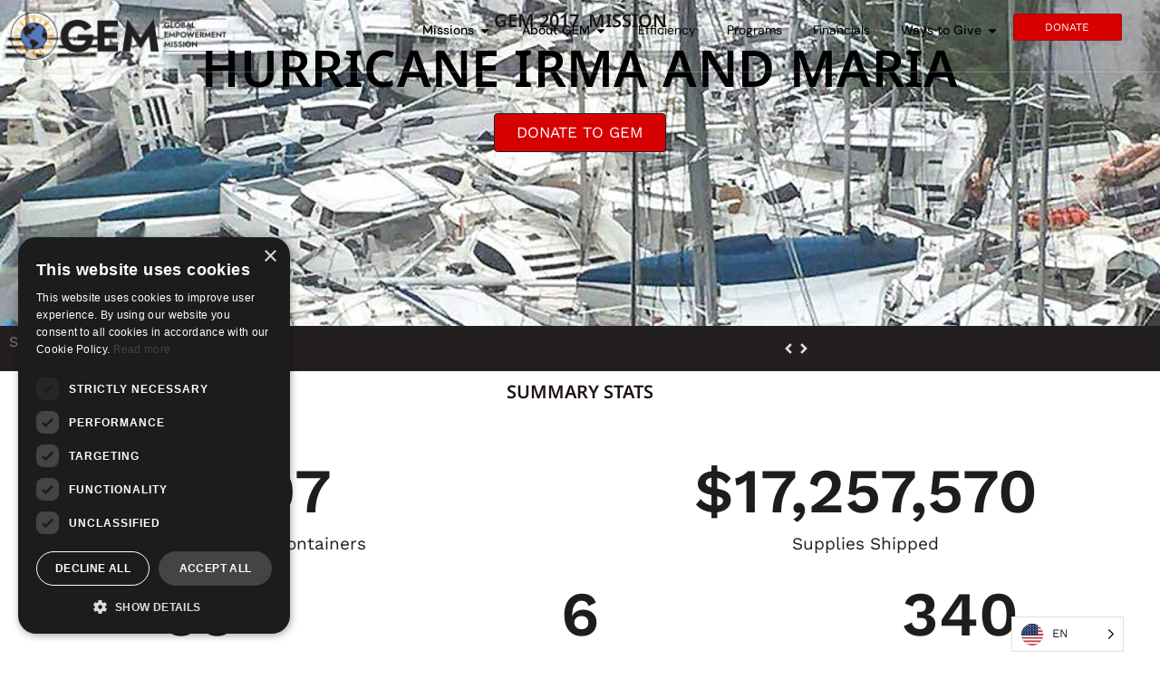

--- FILE ---
content_type: text/css; charset=UTF-8
request_url: https://www.globalempowermentmission.org/wp-content/uploads/elementor/css/post-36.css?ver=1763442828
body_size: 624
content:
.elementor-kit-36{--e-global-color-primary:#6EC1E4;--e-global-color-secondary:#54595F;--e-global-color-text:#7A7A7A;--e-global-color-accent:#61CE70;--e-global-color-2dabf9a:#FFF;--e-global-color-53f3947f:#EFD277;--e-global-color-5cf4ef31:#D70000;--e-global-color-4ef684b4:#4054B2;--e-global-color-6a70f711:#23A455;--e-global-color-2fa3bb41:#000;--e-global-color-2538ed66:#FFF8E2;--e-global-color-4340f7b4:#15495F;--e-global-color-7ed9e330:#0000A5;--e-global-color-5ff99d6:#69BBFD;--e-global-color-ae48f79:#68B92B;--e-global-color-2e32f3b:#9E05F7;--e-global-color-5bb3bda:#DFDFDF;--e-global-color-64b4e0a:#000000;--e-global-color-ed96683:#FFFFFF;--e-global-color-dc8b8b5:#F6F6F6;--e-global-color-c398bb5:#231F20;--e-global-color-21a7914:#FFFFFF00;--e-global-typography-primary-font-family:"Jost";--e-global-typography-primary-font-weight:600;--e-global-typography-secondary-font-family:"Roboto Slab";--e-global-typography-secondary-font-weight:400;--e-global-typography-text-font-family:"Source Sans Pro";--e-global-typography-text-font-weight:400;--e-global-typography-accent-font-family:"Roboto";--e-global-typography-accent-font-weight:500;--e-global-typography-8d04147-font-family:"DM Sans";--e-global-typography-8d04147-font-size:14px;color:#1D1D1D;font-family:"Work Sans", Sans-serif;font-weight:400;}.elementor-kit-36 button,.elementor-kit-36 input[type="button"],.elementor-kit-36 input[type="submit"],.elementor-kit-36 .elementor-button{background-color:#000000;font-size:12px;text-transform:uppercase;color:#FFFFFF;border-style:solid;border-width:1px 1px 1px 1px;border-color:var( --e-global-color-c398bb5 );border-radius:4px 4px 4px 4px;}.elementor-kit-36 e-page-transition{background-color:#FFBC7D;}.elementor-kit-36 p{margin-block-end:12px;}.elementor-kit-36 a{color:#277C9F;font-weight:400;}.elementor-kit-36 h1{color:#000000;font-family:"Noto Sans", Sans-serif;font-size:32px;font-weight:600;text-transform:uppercase;line-height:1.7em;letter-spacing:0.4px;}.elementor-kit-36 h2{color:#1D1414;font-family:"Noto Sans", Sans-serif;font-size:20px;font-weight:600;text-transform:uppercase;line-height:1.3em;}.elementor-kit-36 h3{color:#515151;font-size:20px;line-height:1.2em;}.elementor-section.elementor-section-boxed > .elementor-container{max-width:1280px;}.e-con{--container-max-width:1280px;}.elementor-widget:not(:last-child){margin-block-end:20px;}.elementor-element{--widgets-spacing:20px 20px;--widgets-spacing-row:20px;--widgets-spacing-column:20px;}{}h1.entry-title{display:var(--page-title-display);}@media(max-width:1024px){.elementor-section.elementor-section-boxed > .elementor-container{max-width:1024px;}.e-con{--container-max-width:1024px;}}@media(max-width:767px){.elementor-kit-36 h1{line-height:1.1em;letter-spacing:-0.1px;}.elementor-section.elementor-section-boxed > .elementor-container{max-width:767px;}.e-con{--container-max-width:767px;}}/* Start custom CSS */.lead{
    font-size: 115%;
    font-weight: 400
}

ul li{
    padding-bottom: 12px;
}

.elementor-counter .elementor-counter-title{
    text-align: center;
}/* End custom CSS */
/* Start Custom Fonts CSS */@font-face {
	font-family: 'Jost';
	font-style: normal;
	font-weight: normal;
	font-display: auto;
	src: url('https://www.globalempowermentmission.org/wp-content/uploads/2020/07/Jost-VariableFont_wght.ttf') format('truetype');
}
@font-face {
	font-family: 'Jost';
	font-style: normal;
	font-weight: 900;
	font-display: auto;
	src: url('https://www.globalempowermentmission.org/wp-content/uploads/2020/07/Jost-Black.ttf') format('truetype');
}
@font-face {
	font-family: 'Jost';
	font-style: italic;
	font-weight: 900;
	font-display: auto;
	src: url('https://www.globalempowermentmission.org/wp-content/uploads/2020/07/Jost-BlackItalic.ttf') format('truetype');
}
@font-face {
	font-family: 'Jost';
	font-style: normal;
	font-weight: 800;
	font-display: auto;
	src: url('https://www.globalempowermentmission.org/wp-content/uploads/2020/07/Jost-ExtraBold.ttf') format('truetype');
}
@font-face {
	font-family: 'Jost';
	font-style: normal;
	font-weight: 700;
	font-display: auto;
	src: url('https://www.globalempowermentmission.org/wp-content/uploads/2020/07/Jost-Bold.ttf') format('truetype');
}
@font-face {
	font-family: 'Jost';
	font-style: normal;
	font-weight: 600;
	font-display: auto;
	src: url('https://www.globalempowermentmission.org/wp-content/uploads/2020/07/Jost-SemiBold.ttf') format('truetype');
}
@font-face {
	font-family: 'Jost';
	font-style: normal;
	font-weight: 500;
	font-display: auto;
	src: url('https://www.globalempowermentmission.org/wp-content/uploads/2020/07/Jost-Medium.ttf') format('truetype');
}
@font-face {
	font-family: 'Jost';
	font-style: normal;
	font-weight: 400;
	font-display: auto;
	src: url('https://www.globalempowermentmission.org/wp-content/uploads/2020/07/Jost-Regular.ttf') format('truetype');
}
@font-face {
	font-family: 'Jost';
	font-style: normal;
	font-weight: 300;
	font-display: auto;
	src: url('https://www.globalempowermentmission.org/wp-content/uploads/2020/07/Jost-Light.ttf') format('truetype');
}
@font-face {
	font-family: 'Jost';
	font-style: normal;
	font-weight: 200;
	font-display: auto;
	src: url('https://www.globalempowermentmission.org/wp-content/uploads/2020/07/Jost-ExtraLight.ttf') format('truetype');
}
@font-face {
	font-family: 'Jost';
	font-style: normal;
	font-weight: 100;
	font-display: auto;
	src: url('https://www.globalempowermentmission.org/wp-content/uploads/2020/07/Jost-Thin.ttf') format('truetype');
}
@font-face {
	font-family: 'Jost';
	font-style: italic;
	font-weight: 600;
	font-display: auto;
	src: url('https://www.globalempowermentmission.org/wp-content/uploads/2020/07/Jost-SemiBoldItalic.ttf') format('truetype');
}
/* End Custom Fonts CSS */

--- FILE ---
content_type: text/css; charset=UTF-8
request_url: https://www.globalempowermentmission.org/wp-content/uploads/elementor/css/post-137.css?ver=1763445726
body_size: 186
content:
.elementor-137 .elementor-element.elementor-element-b74b941{padding:0px 0px 32px 0px;}.elementor-137 .elementor-element.elementor-element-d996249 > .elementor-widget-container{margin:0px 0px 32px 0px;}.elementor-137 .elementor-element.elementor-element-d996249{text-align:center;}.elementor-137 .elementor-element.elementor-element-203fb2c{margin-top:32px;margin-bottom:4px;padding:32px 0px 0px 0px;}.elementor-137 .elementor-element.elementor-element-9d48ea8 .elementor-heading-title{font-size:21px;}.elementor-137 .elementor-element.elementor-element-8c636de img{width:100px;}.elementor-137 .elementor-element.elementor-element-87e2c82 .elementor-wrapper{--video-aspect-ratio:1.77777;}.elementor-137 .elementor-element.elementor-element-5e752bb > .elementor-widget-container{padding:0px 0px 0px 0px;}.elementor-137 .elementor-element.elementor-element-66e935e{text-align:left;}.elementor-137 .elementor-element.elementor-element-66e935e img{width:148px;max-width:439px;box-shadow:0px 0px 10px 0px rgba(0,0,0,0.5);}.elementor-137 .elementor-element.elementor-element-f226c5a{margin-top:32px;margin-bottom:4px;padding:32px 0px 0px 0px;}.elementor-137 .elementor-element.elementor-element-b577544 .elementor-heading-title{font-size:21px;}.elementor-137 .elementor-element.elementor-element-122cb94 img{width:100px;}.elementor-137 .elementor-element.elementor-element-970b319 .elementor-wrapper{--video-aspect-ratio:1.77777;}.elementor-137 .elementor-element.elementor-element-75edfa6 .elementor-wrapper{--video-aspect-ratio:1.77777;}.elementor-137 .elementor-element.elementor-element-a3034c0 > .elementor-widget-container{padding:0px 0px 0px 0px;}.elementor-137 .elementor-element.elementor-element-4c796d4{text-align:left;}.elementor-137 .elementor-element.elementor-element-4c796d4 img{width:148px;max-width:439px;box-shadow:0px 0px 10px 0px rgba(0,0,0,0.5);}.elementor-137 .elementor-element.elementor-element-29c3517{text-align:left;}.elementor-137 .elementor-element.elementor-element-29c3517 img{width:148px;max-width:439px;box-shadow:0px 0px 10px 0px rgba(0,0,0,0.5);}.elementor-137 .elementor-element.elementor-element-dcb7e38{margin-top:32px;margin-bottom:4px;padding:32px 0px 0px 0px;}.elementor-137 .elementor-element.elementor-element-19ea6c8 .elementor-heading-title{font-size:21px;}.elementor-137 .elementor-element.elementor-element-a09164f img{width:100px;}.elementor-137 .elementor-element.elementor-element-d318f44 .gallery-item{padding:0 4px 4px 0;}.elementor-137 .elementor-element.elementor-element-d318f44 .gallery{margin:0 -4px -4px 0;}.elementor-137 .elementor-element.elementor-element-d318f44 .gallery-item .gallery-caption{text-align:center;}.elementor-137 .elementor-element.elementor-element-eef5eec > .elementor-widget-container{padding:0px 0px 0px 0px;}.elementor-137 .elementor-element.elementor-element-1482994{margin-top:32px;margin-bottom:32px;}.elementor-137 .elementor-element.elementor-element-1a1082c{text-align:center;}.elementor-137 .elementor-element.elementor-element-19de8fc{text-align:center;}.elementor-137 .elementor-element.elementor-element-e8d4307:not(.elementor-motion-effects-element-type-background), .elementor-137 .elementor-element.elementor-element-e8d4307 > .elementor-motion-effects-container > .elementor-motion-effects-layer{background-color:#E7E7E7;}.elementor-137 .elementor-element.elementor-element-e8d4307{transition:background 0.3s, border 0.3s, border-radius 0.3s, box-shadow 0.3s;margin-top:32px;margin-bottom:32px;padding:32px 32px 32px 32px;}.elementor-137 .elementor-element.elementor-element-e8d4307 > .elementor-background-overlay{transition:background 0.3s, border-radius 0.3s, opacity 0.3s;}.elementor-137 .elementor-element.elementor-element-38b4b2b{text-align:center;}.elementor-137 .elementor-element.elementor-element-1e44215{margin-top:0px;margin-bottom:0px;padding:0px 0px 0px 0px;}.elementor-137 .elementor-element.elementor-element-bed6993 > .elementor-element-populated{margin:0px 0px 0px 0px;--e-column-margin-right:0px;--e-column-margin-left:0px;padding:0px 0px 0px 0px;}.elementor-137 .elementor-element.elementor-element-6497c58{text-align:center;}.elementor-137 .elementor-element.elementor-element-6497c58 img{max-width:118px;}.elementor-137 .elementor-element.elementor-element-6d4add6{text-align:center;font-size:16px;color:#000000;}@media(min-width:768px){.elementor-137 .elementor-element.elementor-element-385dbca{width:15.982%;}.elementor-137 .elementor-element.elementor-element-1988561{width:42.232%;}.elementor-137 .elementor-element.elementor-element-3bf5a25{width:41.452%;}.elementor-137 .elementor-element.elementor-element-9372b2c{width:15.982%;}.elementor-137 .elementor-element.elementor-element-49c2dbd{width:42.232%;}.elementor-137 .elementor-element.elementor-element-348fb9d{width:41.452%;}.elementor-137 .elementor-element.elementor-element-9d36b3f{width:15.982%;}.elementor-137 .elementor-element.elementor-element-f5a0d69{width:42.232%;}.elementor-137 .elementor-element.elementor-element-f7a7c4f{width:41.452%;}}

--- FILE ---
content_type: text/css; charset=UTF-8
request_url: https://www.globalempowermentmission.org/wp-content/uploads/elementor/css/post-456.css?ver=1763442829
body_size: 1750
content:
.elementor-456 .elementor-element.elementor-element-08c8cd9:not(.elementor-motion-effects-element-type-background), .elementor-456 .elementor-element.elementor-element-08c8cd9 > .elementor-motion-effects-container > .elementor-motion-effects-layer{background-color:var( --e-global-color-secondary );}.elementor-456 .elementor-element.elementor-element-08c8cd9 > .elementor-container{max-width:850px;}.elementor-456 .elementor-element.elementor-element-08c8cd9{transition:background 0.3s, border 0.3s, border-radius 0.3s, box-shadow 0.3s;padding:24px 24px 24px 24px;}.elementor-456 .elementor-element.elementor-element-08c8cd9 > .elementor-background-overlay{transition:background 0.3s, border-radius 0.3s, opacity 0.3s;}.elementor-456 .elementor-element.elementor-element-d71d717{text-align:center;}.elementor-456 .elementor-element.elementor-element-d71d717 .elementor-heading-title{color:var( --e-global-color-2dabf9a );}.elementor-456 .elementor-element.elementor-element-ec62c9f .elementor-field-group{padding-right:calc( 10px/2 );padding-left:calc( 10px/2 );margin-bottom:10px;}.elementor-456 .elementor-element.elementor-element-ec62c9f .elementor-form-fields-wrapper{margin-left:calc( -10px/2 );margin-right:calc( -10px/2 );margin-bottom:-10px;}.elementor-456 .elementor-element.elementor-element-ec62c9f .elementor-field-group.recaptcha_v3-bottomleft, .elementor-456 .elementor-element.elementor-element-ec62c9f .elementor-field-group.recaptcha_v3-bottomright{margin-bottom:0;}body.rtl .elementor-456 .elementor-element.elementor-element-ec62c9f .elementor-labels-inline .elementor-field-group > label{padding-left:0px;}body:not(.rtl) .elementor-456 .elementor-element.elementor-element-ec62c9f .elementor-labels-inline .elementor-field-group > label{padding-right:0px;}body .elementor-456 .elementor-element.elementor-element-ec62c9f .elementor-labels-above .elementor-field-group > label{padding-bottom:0px;}.elementor-456 .elementor-element.elementor-element-ec62c9f .elementor-field-type-html{padding-bottom:0px;}.elementor-456 .elementor-element.elementor-element-ec62c9f .elementor-field-group .elementor-field:not(.elementor-select-wrapper){background-color:#ffffff;}.elementor-456 .elementor-element.elementor-element-ec62c9f .elementor-field-group .elementor-select-wrapper select{background-color:#ffffff;}.elementor-456 .elementor-element.elementor-element-ec62c9f .e-form__buttons__wrapper__button-next{color:#ffffff;}.elementor-456 .elementor-element.elementor-element-ec62c9f .elementor-button[type="submit"]{color:#ffffff;}.elementor-456 .elementor-element.elementor-element-ec62c9f .elementor-button[type="submit"] svg *{fill:#ffffff;}.elementor-456 .elementor-element.elementor-element-ec62c9f .e-form__buttons__wrapper__button-previous{color:#ffffff;}.elementor-456 .elementor-element.elementor-element-ec62c9f .e-form__buttons__wrapper__button-next:hover{color:#ffffff;}.elementor-456 .elementor-element.elementor-element-ec62c9f .elementor-button[type="submit"]:hover{color:#ffffff;}.elementor-456 .elementor-element.elementor-element-ec62c9f .elementor-button[type="submit"]:hover svg *{fill:#ffffff;}.elementor-456 .elementor-element.elementor-element-ec62c9f .e-form__buttons__wrapper__button-previous:hover{color:#ffffff;}.elementor-456 .elementor-element.elementor-element-ec62c9f{--e-form-steps-indicators-spacing:20px;--e-form-steps-indicator-padding:30px;--e-form-steps-indicator-inactive-secondary-color:#ffffff;--e-form-steps-indicator-active-secondary-color:#ffffff;--e-form-steps-indicator-completed-secondary-color:#ffffff;--e-form-steps-divider-width:1px;--e-form-steps-divider-gap:10px;}.elementor-456 .elementor-element.elementor-element-15516fd{--display:flex;--flex-direction:row;--container-widget-width:calc( ( 1 - var( --container-widget-flex-grow ) ) * 100% );--container-widget-height:100%;--container-widget-flex-grow:1;--container-widget-align-self:stretch;--flex-wrap-mobile:wrap;--align-items:stretch;--gap:10px 10px;--row-gap:10px;--column-gap:10px;--padding-top:50px;--padding-bottom:30px;--padding-left:15px;--padding-right:15px;}.elementor-456 .elementor-element.elementor-element-15516fd:not(.elementor-motion-effects-element-type-background), .elementor-456 .elementor-element.elementor-element-15516fd > .elementor-motion-effects-container > .elementor-motion-effects-layer{background-color:#232323;}.elementor-456 .elementor-element.elementor-element-d042929{--display:flex;--gap:4px 4px;--row-gap:4px;--column-gap:4px;--padding-top:10px;--padding-bottom:0px;--padding-left:15px;--padding-right:50px;}.elementor-456 .elementor-element.elementor-element-70e0676 > .elementor-widget-container{padding:0px 0px 8px 0px;}.elementor-456 .elementor-element.elementor-element-70e0676 .elementor-heading-title{font-size:18px;font-weight:normal;line-height:28px;color:#9F9F9F;}.elementor-456 .elementor-element.elementor-element-7bb55fb{z-index:1;--e-nav-menu-horizontal-menu-item-margin:calc( 0px / 2 );}.elementor-456 .elementor-element.elementor-element-7bb55fb .elementor-nav-menu .elementor-item{font-size:14px;font-weight:400;}.elementor-456 .elementor-element.elementor-element-7bb55fb .elementor-nav-menu--main .elementor-item{color:#8B8B8B;fill:#8B8B8B;padding-left:0px;padding-right:0px;padding-top:3px;padding-bottom:3px;}.elementor-456 .elementor-element.elementor-element-7bb55fb .elementor-nav-menu--main .elementor-item:hover,
					.elementor-456 .elementor-element.elementor-element-7bb55fb .elementor-nav-menu--main .elementor-item.elementor-item-active,
					.elementor-456 .elementor-element.elementor-element-7bb55fb .elementor-nav-menu--main .elementor-item.highlighted,
					.elementor-456 .elementor-element.elementor-element-7bb55fb .elementor-nav-menu--main .elementor-item:focus{color:#6EC1E4;fill:#6EC1E4;}.elementor-456 .elementor-element.elementor-element-7bb55fb .elementor-nav-menu--main .elementor-item.elementor-item-active{color:#6EC1E4;}.elementor-456 .elementor-element.elementor-element-7bb55fb .elementor-nav-menu--main:not(.elementor-nav-menu--layout-horizontal) .elementor-nav-menu > li:not(:last-child){margin-bottom:0px;}.elementor-456 .elementor-element.elementor-element-3e9ace6{--display:flex;--gap:4px 4px;--row-gap:4px;--column-gap:4px;--padding-top:10px;--padding-bottom:0px;--padding-left:15px;--padding-right:50px;}.elementor-456 .elementor-element.elementor-element-3c72f2f > .elementor-widget-container{padding:0px 0px 8px 0px;}.elementor-456 .elementor-element.elementor-element-3c72f2f .elementor-heading-title{font-size:18px;font-weight:normal;line-height:28px;color:#9F9F9F;}.elementor-456 .elementor-element.elementor-element-c29de98{z-index:1;--e-nav-menu-horizontal-menu-item-margin:calc( 0px / 2 );}.elementor-456 .elementor-element.elementor-element-c29de98 .elementor-nav-menu .elementor-item{font-size:14px;font-weight:400;}.elementor-456 .elementor-element.elementor-element-c29de98 .elementor-nav-menu--main .elementor-item{color:#8B8B8B;fill:#8B8B8B;padding-left:0px;padding-right:0px;padding-top:3px;padding-bottom:3px;}.elementor-456 .elementor-element.elementor-element-c29de98 .elementor-nav-menu--main .elementor-item:hover,
					.elementor-456 .elementor-element.elementor-element-c29de98 .elementor-nav-menu--main .elementor-item.elementor-item-active,
					.elementor-456 .elementor-element.elementor-element-c29de98 .elementor-nav-menu--main .elementor-item.highlighted,
					.elementor-456 .elementor-element.elementor-element-c29de98 .elementor-nav-menu--main .elementor-item:focus{color:#6EC1E4;fill:#6EC1E4;}.elementor-456 .elementor-element.elementor-element-c29de98 .elementor-nav-menu--main .elementor-item.elementor-item-active{color:#6EC1E4;}.elementor-456 .elementor-element.elementor-element-c29de98 .elementor-nav-menu--main:not(.elementor-nav-menu--layout-horizontal) .elementor-nav-menu > li:not(:last-child){margin-bottom:0px;}.elementor-456 .elementor-element.elementor-element-26bb073{--display:flex;--gap:4px 4px;--row-gap:4px;--column-gap:4px;--padding-top:10px;--padding-bottom:0px;--padding-left:15px;--padding-right:50px;}.elementor-456 .elementor-element.elementor-element-4dc3042 > .elementor-widget-container{padding:0px 0px 8px 0px;}.elementor-456 .elementor-element.elementor-element-4dc3042 .elementor-heading-title{font-size:18px;font-weight:normal;line-height:28px;color:#9F9F9F;}.elementor-456 .elementor-element.elementor-element-f2da593{z-index:1;--e-nav-menu-horizontal-menu-item-margin:calc( 0px / 2 );}.elementor-456 .elementor-element.elementor-element-f2da593 .elementor-nav-menu .elementor-item{font-size:14px;font-weight:400;}.elementor-456 .elementor-element.elementor-element-f2da593 .elementor-nav-menu--main .elementor-item{color:#8B8B8B;fill:#8B8B8B;padding-left:0px;padding-right:0px;padding-top:3px;padding-bottom:3px;}.elementor-456 .elementor-element.elementor-element-f2da593 .elementor-nav-menu--main .elementor-item:hover,
					.elementor-456 .elementor-element.elementor-element-f2da593 .elementor-nav-menu--main .elementor-item.elementor-item-active,
					.elementor-456 .elementor-element.elementor-element-f2da593 .elementor-nav-menu--main .elementor-item.highlighted,
					.elementor-456 .elementor-element.elementor-element-f2da593 .elementor-nav-menu--main .elementor-item:focus{color:#6EC1E4;fill:#6EC1E4;}.elementor-456 .elementor-element.elementor-element-f2da593 .elementor-nav-menu--main .elementor-item.elementor-item-active{color:#6EC1E4;}.elementor-456 .elementor-element.elementor-element-f2da593 .elementor-nav-menu--main:not(.elementor-nav-menu--layout-horizontal) .elementor-nav-menu > li:not(:last-child){margin-bottom:0px;}.elementor-456 .elementor-element.elementor-element-3e16018{--display:flex;--gap:4px 4px;--row-gap:4px;--column-gap:4px;--padding-top:10px;--padding-bottom:0px;--padding-left:15px;--padding-right:50px;}.elementor-456 .elementor-element.elementor-element-40fab57 > .elementor-widget-container{padding:0px 0px 8px 0px;}.elementor-456 .elementor-element.elementor-element-40fab57 .elementor-heading-title{font-size:18px;font-weight:normal;line-height:28px;color:#9F9F9F;}.elementor-456 .elementor-element.elementor-element-482b3c6{z-index:1;--e-nav-menu-horizontal-menu-item-margin:calc( 0px / 2 );}.elementor-456 .elementor-element.elementor-element-482b3c6 .elementor-nav-menu .elementor-item{font-size:14px;font-weight:400;}.elementor-456 .elementor-element.elementor-element-482b3c6 .elementor-nav-menu--main .elementor-item{color:#8B8B8B;fill:#8B8B8B;padding-left:0px;padding-right:0px;padding-top:3px;padding-bottom:3px;}.elementor-456 .elementor-element.elementor-element-482b3c6 .elementor-nav-menu--main .elementor-item:hover,
					.elementor-456 .elementor-element.elementor-element-482b3c6 .elementor-nav-menu--main .elementor-item.elementor-item-active,
					.elementor-456 .elementor-element.elementor-element-482b3c6 .elementor-nav-menu--main .elementor-item.highlighted,
					.elementor-456 .elementor-element.elementor-element-482b3c6 .elementor-nav-menu--main .elementor-item:focus{color:#6EC1E4;fill:#6EC1E4;}.elementor-456 .elementor-element.elementor-element-482b3c6 .elementor-nav-menu--main .elementor-item.elementor-item-active{color:#6EC1E4;}.elementor-456 .elementor-element.elementor-element-482b3c6 .elementor-nav-menu--main:not(.elementor-nav-menu--layout-horizontal) .elementor-nav-menu > li:not(:last-child){margin-bottom:0px;}.elementor-456 .elementor-element.elementor-element-05c8631{--display:flex;--flex-direction:row;--container-widget-width:calc( ( 1 - var( --container-widget-flex-grow ) ) * 100% );--container-widget-height:100%;--container-widget-flex-grow:1;--container-widget-align-self:stretch;--flex-wrap-mobile:wrap;--align-items:stretch;--gap:10px 10px;--row-gap:10px;--column-gap:10px;--margin-top:0px;--margin-bottom:0px;--margin-left:0px;--margin-right:0px;--padding-top:0px;--padding-bottom:0px;--padding-left:0px;--padding-right:0px;}.elementor-456 .elementor-element.elementor-element-05c8631:not(.elementor-motion-effects-element-type-background), .elementor-456 .elementor-element.elementor-element-05c8631 > .elementor-motion-effects-container > .elementor-motion-effects-layer{background-color:#232323;}.elementor-456 .elementor-element.elementor-element-6473121{--display:flex;--gap:4px 4px;--row-gap:4px;--column-gap:4px;--padding-top:10px;--padding-bottom:0px;--padding-left:15px;--padding-right:50px;}.elementor-456 .elementor-element.elementor-element-10226ae{--grid-template-columns:repeat(0, auto);--icon-size:28px;--grid-column-gap:10px;--grid-row-gap:0px;}.elementor-456 .elementor-element.elementor-element-10226ae .elementor-widget-container{text-align:left;}.elementor-456 .elementor-element.elementor-element-10226ae .elementor-social-icon{background-color:rgba(0,0,0,0);--icon-padding:0.2em;}.elementor-456 .elementor-element.elementor-element-10226ae .elementor-social-icon i{color:#909299;}.elementor-456 .elementor-element.elementor-element-10226ae .elementor-social-icon svg{fill:#909299;}.elementor-456 .elementor-element.elementor-element-10226ae .elementor-social-icon:hover{background-color:rgba(65,131,255,0);}.elementor-456 .elementor-element.elementor-element-10226ae .elementor-social-icon:hover i{color:#4183ff;}.elementor-456 .elementor-element.elementor-element-10226ae .elementor-social-icon:hover svg{fill:#4183ff;}.elementor-456 .elementor-element.elementor-element-7dd52de{--display:flex;--flex-direction:row;--container-widget-width:initial;--container-widget-height:100%;--container-widget-flex-grow:1;--container-widget-align-self:stretch;--flex-wrap-mobile:wrap;--gap:0px 0px;--row-gap:0px;--column-gap:0px;}.elementor-456 .elementor-element.elementor-element-ceb195c{width:auto;max-width:auto;}.elementor-456 .elementor-element.elementor-element-ceb195c > .elementor-widget-container{padding:8px 8px 8px 8px;}.elementor-456 .elementor-element.elementor-element-ceb195c img{width:60px;}.elementor-456 .elementor-element.elementor-element-6846edb{width:auto;max-width:auto;}.elementor-456 .elementor-element.elementor-element-6846edb > .elementor-widget-container{padding:8px 8px 8px 8px;}.elementor-456 .elementor-element.elementor-element-6846edb img{width:60px;}.elementor-456 .elementor-element.elementor-element-199a597{width:auto;max-width:auto;}.elementor-456 .elementor-element.elementor-element-199a597 > .elementor-widget-container{padding:8px 8px 8px 8px;}.elementor-456 .elementor-element.elementor-element-199a597 img{width:60px;}.elementor-456 .elementor-element.elementor-element-df31715{width:auto;max-width:auto;}.elementor-456 .elementor-element.elementor-element-df31715 > .elementor-widget-container{padding:8px 8px 8px 8px;}.elementor-456 .elementor-element.elementor-element-df31715 img{width:60px;}.elementor-456 .elementor-element.elementor-element-d09f7a2{width:auto;max-width:auto;}.elementor-456 .elementor-element.elementor-element-d09f7a2 > .elementor-widget-container{padding:8px 8px 8px 8px;}.elementor-456 .elementor-element.elementor-element-d09f7a2 img{width:60px;}.elementor-456 .elementor-element.elementor-element-be52cb6{width:auto;max-width:auto;}.elementor-456 .elementor-element.elementor-element-be52cb6 > .elementor-widget-container{padding:8px 8px 8px 8px;}.elementor-456 .elementor-element.elementor-element-be52cb6 img{width:60px;}.elementor-456 .elementor-element.elementor-element-4d6f284{width:auto;max-width:auto;}.elementor-456 .elementor-element.elementor-element-4d6f284 > .elementor-widget-container{padding:8px 8px 8px 8px;}.elementor-456 .elementor-element.elementor-element-4d6f284 img{width:60px;}.elementor-456 .elementor-element.elementor-element-dee13c5{width:auto;max-width:auto;}.elementor-456 .elementor-element.elementor-element-dee13c5 > .elementor-widget-container{padding:8px 8px 8px 8px;}.elementor-456 .elementor-element.elementor-element-dee13c5 img{width:60px;}.elementor-456 .elementor-element.elementor-element-74dd89c{width:auto;max-width:auto;}.elementor-456 .elementor-element.elementor-element-74dd89c > .elementor-widget-container{padding:8px 8px 8px 8px;}.elementor-456 .elementor-element.elementor-element-74dd89c img{width:60px;}.elementor-456 .elementor-element.elementor-element-deecc6e{width:auto;max-width:auto;}.elementor-456 .elementor-element.elementor-element-deecc6e > .elementor-widget-container{padding:8px 8px 8px 8px;}.elementor-456 .elementor-element.elementor-element-deecc6e img{width:60px;}.elementor-456 .elementor-element.elementor-element-e813b28{width:auto;max-width:auto;}.elementor-456 .elementor-element.elementor-element-e813b28 > .elementor-widget-container{padding:8px 8px 8px 8px;}.elementor-456 .elementor-element.elementor-element-e813b28 img{width:80px;}.elementor-456 .elementor-element.elementor-element-f99a1d9{width:auto;max-width:auto;}.elementor-456 .elementor-element.elementor-element-f99a1d9 > .elementor-widget-container{padding:8px 8px 8px 8px;}.elementor-456 .elementor-element.elementor-element-f99a1d9 img{width:80px;}.elementor-456 .elementor-element.elementor-element-72feeaa8 > .elementor-container > .elementor-column > .elementor-widget-wrap{align-content:center;align-items:center;}.elementor-456 .elementor-element.elementor-element-72feeaa8:not(.elementor-motion-effects-element-type-background), .elementor-456 .elementor-element.elementor-element-72feeaa8 > .elementor-motion-effects-container > .elementor-motion-effects-layer{background-color:#000000;}.elementor-456 .elementor-element.elementor-element-72feeaa8{transition:background 0.3s, border 0.3s, border-radius 0.3s, box-shadow 0.3s;padding:8px 8px 8px 8px;}.elementor-456 .elementor-element.elementor-element-72feeaa8 > .elementor-background-overlay{transition:background 0.3s, border-radius 0.3s, opacity 0.3s;}.elementor-456 .elementor-element.elementor-element-1ef66baa.elementor-column > .elementor-widget-wrap{justify-content:space-between;}.elementor-456 .elementor-element.elementor-element-1ef66baa > .elementor-widget-wrap > .elementor-widget:not(.elementor-widget__width-auto):not(.elementor-widget__width-initial):not(:last-child):not(.elementor-absolute){margin-bottom:0px;}.elementor-456 .elementor-element.elementor-element-1ef66baa > .elementor-element-populated{margin:0px 0px 0px 0px;--e-column-margin-right:0px;--e-column-margin-left:0px;padding:0px 0px 0px 0px;}.elementor-456 .elementor-element.elementor-element-0a38bde{width:auto;max-width:auto;}.elementor-456 .elementor-element.elementor-element-0a38bde .elementor-heading-title{font-size:12px;font-weight:400;color:#838383;}.elementor-456 .elementor-element.elementor-element-a34dc53{width:auto;max-width:auto;}.elementor-456 .elementor-element.elementor-element-a34dc53 .elementor-heading-title{font-size:12px;font-weight:400;color:#838383;}.elementor-456 .elementor-element.elementor-element-796b658 > .elementor-widget-wrap > .elementor-widget:not(.elementor-widget__width-auto):not(.elementor-widget__width-initial):not(:last-child):not(.elementor-absolute){margin-bottom:0px;}.elementor-456 .elementor-element.elementor-element-2dd784b > .elementor-widget-container{margin:0px 0px 0px 0px;padding:0px 0px 0px 0px;}.elementor-456 .elementor-element.elementor-element-2dd784b{text-align:right;font-size:12px;font-weight:400;color:#838383;}.elementor-theme-builder-content-area{height:400px;}.elementor-location-header:before, .elementor-location-footer:before{content:"";display:table;clear:both;}@media(max-width:1175px) and (min-width:768px){.elementor-456 .elementor-element.elementor-element-6473121{--width:25%;}.elementor-456 .elementor-element.elementor-element-7dd52de{--width:75%;}}@media(max-width:1175px){.elementor-456 .elementor-element.elementor-element-05c8631{--justify-content:center;}.elementor-456 .elementor-element.elementor-element-6473121{--justify-content:center;}.elementor-456 .elementor-element.elementor-element-7dd52de{--flex-direction:row;--container-widget-width:calc( ( 1 - var( --container-widget-flex-grow ) ) * 100% );--container-widget-height:100%;--container-widget-flex-grow:1;--container-widget-align-self:stretch;--flex-wrap-mobile:wrap;--justify-content:center;--align-items:center;}}@media(max-width:1024px){.elementor-456 .elementor-element.elementor-element-15516fd{--padding-top:30px;--padding-bottom:50px;--padding-left:15px;--padding-right:15px;}.elementor-456 .elementor-element.elementor-element-d042929{--padding-top:4px;--padding-bottom:4px;--padding-left:4px;--padding-right:4px;}.elementor-456 .elementor-element.elementor-element-70e0676 .elementor-heading-title{font-size:16px;}.elementor-456 .elementor-element.elementor-element-3e9ace6{--padding-top:4px;--padding-bottom:4px;--padding-left:4px;--padding-right:4px;}.elementor-456 .elementor-element.elementor-element-3c72f2f .elementor-heading-title{font-size:16px;}.elementor-456 .elementor-element.elementor-element-26bb073{--padding-top:4px;--padding-bottom:4px;--padding-left:4px;--padding-right:4px;}.elementor-456 .elementor-element.elementor-element-4dc3042 .elementor-heading-title{font-size:16px;}.elementor-456 .elementor-element.elementor-element-3e16018{--padding-top:4px;--padding-bottom:4px;--padding-left:4px;--padding-right:4px;}.elementor-456 .elementor-element.elementor-element-40fab57 .elementor-heading-title{font-size:16px;}.elementor-456 .elementor-element.elementor-element-05c8631{--flex-direction:column;--container-widget-width:100%;--container-widget-height:initial;--container-widget-flex-grow:0;--container-widget-align-self:initial;--flex-wrap-mobile:wrap;}.elementor-456 .elementor-element.elementor-element-10226ae .elementor-widget-container{text-align:center;}.elementor-456 .elementor-element.elementor-element-7dd52de{--justify-content:center;}.elementor-bc-flex-widget .elementor-456 .elementor-element.elementor-element-1ef66baa.elementor-column .elementor-widget-wrap{align-items:center;}.elementor-456 .elementor-element.elementor-element-1ef66baa.elementor-column.elementor-element[data-element_type="column"] > .elementor-widget-wrap.elementor-element-populated{align-content:center;align-items:center;}.elementor-456 .elementor-element.elementor-element-0a38bde{width:100%;max-width:100%;text-align:center;}.elementor-456 .elementor-element.elementor-element-a34dc53{width:100%;max-width:100%;text-align:center;}.elementor-456 .elementor-element.elementor-element-2dd784b > .elementor-widget-container{padding:17px 17px 17px 17px;}.elementor-456 .elementor-element.elementor-element-2dd784b{text-align:center;}}@media(max-width:767px){.elementor-456 .elementor-element.elementor-element-d1c817e > .elementor-element-populated{padding:23px 23px 23px 23px;}.elementor-456 .elementor-element.elementor-element-15516fd{--padding-top:24px;--padding-bottom:0px;--padding-left:8px;--padding-right:8px;}.elementor-456 .elementor-element.elementor-element-d042929{--width:100%;--padding-top:15px;--padding-bottom:50px;--padding-left:15px;--padding-right:15px;}.elementor-456 .elementor-element.elementor-element-3e9ace6{--width:100%;--padding-top:15px;--padding-bottom:50px;--padding-left:15px;--padding-right:15px;}.elementor-456 .elementor-element.elementor-element-26bb073{--width:100%;--padding-top:15px;--padding-bottom:50px;--padding-left:15px;--padding-right:15px;}.elementor-456 .elementor-element.elementor-element-3e16018{--width:100%;--padding-top:15px;--padding-bottom:50px;--padding-left:15px;--padding-right:15px;}.elementor-456 .elementor-element.elementor-element-6473121{--padding-top:15px;--padding-bottom:50px;--padding-left:15px;--padding-right:15px;}.elementor-456 .elementor-element.elementor-element-10226ae .elementor-widget-container{text-align:center;}.elementor-456 .elementor-element.elementor-element-10226ae{--grid-column-gap:20px;}.elementor-456 .elementor-element.elementor-element-e813b28 img{max-width:90%;}.elementor-456 .elementor-element.elementor-element-f99a1d9 img{max-width:90%;}.elementor-456 .elementor-element.elementor-element-72feeaa8{padding:25px 25px 25px 25px;}.elementor-456 .elementor-element.elementor-element-1ef66baa.elementor-column > .elementor-widget-wrap{justify-content:center;}.elementor-456 .elementor-element.elementor-element-0a38bde{text-align:center;}.elementor-456 .elementor-element.elementor-element-a34dc53{text-align:center;}.elementor-456 .elementor-element.elementor-element-2dd784b{text-align:center;}}@media(min-width:768px){.elementor-456 .elementor-element.elementor-element-6473121{--width:20.234%;}.elementor-456 .elementor-element.elementor-element-7dd52de{--width:79.766%;}.elementor-456 .elementor-element.elementor-element-1ef66baa{width:66.094%;}.elementor-456 .elementor-element.elementor-element-796b658{width:33.79%;}}@media(max-width:1024px) and (min-width:768px){.elementor-456 .elementor-element.elementor-element-d042929{--width:25%;}.elementor-456 .elementor-element.elementor-element-3e9ace6{--width:25%;}.elementor-456 .elementor-element.elementor-element-26bb073{--width:25%;}.elementor-456 .elementor-element.elementor-element-3e16018{--width:25%;}.elementor-456 .elementor-element.elementor-element-6473121{--width:100%;}.elementor-456 .elementor-element.elementor-element-7dd52de{--width:100%;}.elementor-456 .elementor-element.elementor-element-1ef66baa{width:100%;}.elementor-456 .elementor-element.elementor-element-796b658{width:100%;}}/* Start custom CSS for text-editor, class: .elementor-element-2dd784b */.elementor-456 .elementor-element.elementor-element-2dd784b p {margin: 0;}
.elementor-456 .elementor-element.elementor-element-2dd784b a {color: inherit;}/* End custom CSS */

--- FILE ---
content_type: text/css; charset=UTF-8
request_url: https://www.globalempowermentmission.org/wp-content/uploads/elementor/css/post-750.css?ver=1763442836
body_size: 873
content:
.elementor-750 .elementor-element.elementor-element-5667b43{--display:flex;--min-height:50vh;--flex-direction:column;--container-widget-width:calc( ( 1 - var( --container-widget-flex-grow ) ) * 100% );--container-widget-height:initial;--container-widget-flex-grow:0;--container-widget-align-self:initial;--flex-wrap-mobile:wrap;--justify-content:center;--align-items:center;--gap:10px 10px;--row-gap:10px;--column-gap:10px;--overlay-opacity:0.88;--margin-top:0px;--margin-bottom:0px;--margin-left:0px;--margin-right:0px;--padding-top:0px;--padding-bottom:0px;--padding-left:0px;--padding-right:0px;}.elementor-750 .elementor-element.elementor-element-5667b43::before, .elementor-750 .elementor-element.elementor-element-5667b43 > .elementor-background-video-container::before, .elementor-750 .elementor-element.elementor-element-5667b43 > .e-con-inner > .elementor-background-video-container::before, .elementor-750 .elementor-element.elementor-element-5667b43 > .elementor-background-slideshow::before, .elementor-750 .elementor-element.elementor-element-5667b43 > .e-con-inner > .elementor-background-slideshow::before, .elementor-750 .elementor-element.elementor-element-5667b43 > .elementor-motion-effects-container > .elementor-motion-effects-layer::before{background-color:transparent;--background-overlay:'';background-image:linear-gradient(180deg, var( --e-global-color-2dabf9a ) 0%, #FFFFFF61 94%);}.elementor-750 .elementor-element.elementor-element-5667b43:not(.elementor-motion-effects-element-type-background), .elementor-750 .elementor-element.elementor-element-5667b43 > .elementor-motion-effects-container > .elementor-motion-effects-layer{background-position:center center;background-repeat:no-repeat;background-size:cover;}.elementor-750 .elementor-element.elementor-element-66b104e{--display:flex;--justify-content:space-between;--align-items:center;--container-widget-width:calc( ( 1 - var( --container-widget-flex-grow ) ) * 100% );--gap:0px 0px;--row-gap:0px;--column-gap:0px;}.elementor-750 .elementor-element.elementor-element-f1f145d > .elementor-widget-container{margin:8px 0px 4px 0px;}.elementor-750 .elementor-element.elementor-element-f1f145d{text-align:center;}.elementor-750 .elementor-element.elementor-element-f1f145d .elementor-heading-title{font-size:3.5rem;line-height:1.1em;}.elementor-750 .elementor-element.elementor-element-d4df703 .elementor-button{background-color:#D70000;font-size:17px;fill:#FFFFFF;color:#FFFFFF;}.elementor-750 .elementor-element.elementor-element-d4df703 > .elementor-widget-container{margin:16px 0px 0px 0px;}.elementor-750 .elementor-element.elementor-element-69abb0a{--display:flex;--flex-direction:row;--container-widget-width:calc( ( 1 - var( --container-widget-flex-grow ) ) * 100% );--container-widget-height:100%;--container-widget-flex-grow:1;--container-widget-align-self:stretch;--flex-wrap-mobile:wrap;--justify-content:space-between;--align-items:center;--padding-top:0px;--padding-bottom:0px;--padding-left:0px;--padding-right:0px;}.elementor-750 .elementor-element.elementor-element-69abb0a:not(.elementor-motion-effects-element-type-background), .elementor-750 .elementor-element.elementor-element-69abb0a > .elementor-motion-effects-container > .elementor-motion-effects-layer{background-color:var( --e-global-color-c398bb5 );}.elementor-750 .elementor-element.elementor-element-0c95b22{--display:flex;--flex-direction:row;--container-widget-width:calc( ( 1 - var( --container-widget-flex-grow ) ) * 100% );--container-widget-height:100%;--container-widget-flex-grow:1;--container-widget-align-self:stretch;--flex-wrap-mobile:wrap;--align-items:center;}.elementor-750 .elementor-element.elementor-element-e4da094 .elementor-heading-title{color:var( --e-global-color-text );}.elementor-750 .elementor-element.elementor-element-1d1622d{--grid-side-margin:10px;--grid-column-gap:10px;--grid-row-gap:10px;--grid-bottom-margin:10px;--e-share-buttons-primary-color:var( --e-global-color-21a7914 );--e-share-buttons-secondary-color:var( --e-global-color-5bb3bda );}.elementor-750 .elementor-element.elementor-element-1d1622d .elementor-share-btn{font-size:calc(0.65px * 10);}.elementor-750 .elementor-element.elementor-element-1d1622d .elementor-share-btn__icon{--e-share-buttons-icon-size:2.6em;}.elementor-750 .elementor-element.elementor-element-1d1622d .elementor-share-btn:hover{--e-share-buttons-secondary-color:var( --e-global-color-2dabf9a );}.elementor-750 .elementor-element.elementor-element-c9955c5{--display:flex;--flex-direction:row;--container-widget-width:calc( ( 1 - var( --container-widget-flex-grow ) ) * 100% );--container-widget-height:100%;--container-widget-flex-grow:1;--container-widget-align-self:stretch;--flex-wrap-mobile:wrap;--justify-content:flex-end;--align-items:center;}.elementor-750 .elementor-element.elementor-element-68675a8 .post-navigation__arrow-wrapper{color:var( --e-global-color-5bb3bda );fill:var( --e-global-color-5bb3bda );font-size:18px;}.elementor-750 .elementor-element.elementor-element-68675a8 .elementor-post-navigation__link a {gap:16px;}.elementor-750 .elementor-element.elementor-element-476e48e > .elementor-widget-wrap > .elementor-widget:not(.elementor-widget__width-auto):not(.elementor-widget__width-initial):not(:last-child):not(.elementor-absolute){margin-bottom:4px;}.elementor-750 .elementor-element.elementor-element-82bc1c5 > .elementor-widget-container{margin:0px 0px 0px 0px;padding:8px 0px 0px 0px;}.elementor-750 .elementor-element.elementor-element-82bc1c5{text-align:center;}.elementor-750 .elementor-element.elementor-element-82bc1c5 .elementor-heading-title{text-transform:uppercase;}.elementor-750 .elementor-element.elementor-element-9e9d7f5 > .elementor-widget-container > .jet-listing-grid > .jet-listing-grid__items, .elementor-750 .elementor-element.elementor-element-9e9d7f5 > .jet-listing-grid > .jet-listing-grid__items{--columns:3;}.elementor-750 .elementor-element.elementor-element-9e9d7f5 .jet-listing-grid__slider-icon{width:32px;height:32px;line-height:32px;margin-top:calc( -32px/2 );font-size:14px;}.elementor-750 .elementor-element.elementor-element-9e9d7f5 .jet-listing-grid__slider-icon svg{height:14px;}.elementor-750 .elementor-element.elementor-element-e4bee67{margin-top:0px;margin-bottom:0px;}.elementor-750 .elementor-element.elementor-element-f6b2c12{margin-top:0px;margin-bottom:0px;padding:0px 0px 0px 0px;}.elementor-750 .elementor-element.elementor-element-7af2300 > .elementor-element-populated{padding:0px 0px 0px 0px;}.elementor-750 .elementor-element.elementor-element-091551f > .elementor-widget-container{padding:0px 0px 0px 0px;}.elementor-750 .elementor-element.elementor-element-6f8eafe{margin-top:96px;margin-bottom:64px;}.elementor-750 .elementor-element.elementor-element-cb2c258{--divider-border-style:solid;--divider-color:#D7D7D7;--divider-border-width:1px;}.elementor-750 .elementor-element.elementor-element-cb2c258 .elementor-divider-separator{width:100%;}.elementor-750 .elementor-element.elementor-element-cb2c258 .elementor-divider{padding-block-start:15px;padding-block-end:15px;}.elementor-750 .elementor-element.elementor-element-60e726e{text-align:center;}.elementor-750 .elementor-element.elementor-element-baa4954 > .elementor-widget-container > .jet-listing-grid > .jet-listing-grid__items, .elementor-750 .elementor-element.elementor-element-baa4954 > .jet-listing-grid > .jet-listing-grid__items{--columns:3;}.elementor-750 .elementor-element.elementor-element-baa4954 > .elementor-widget-container{padding:0em 0em 0em 0em;}@media(max-width:1024px){.elementor-750 .elementor-element.elementor-element-66b104e{--padding-top:64px;--padding-bottom:64px;--padding-left:64px;--padding-right:64px;}.elementor-750 .elementor-element.elementor-element-f1f145d .elementor-heading-title{line-height:1.2em;}.elementor-750 .elementor-element.elementor-element-0c95b22{--flex-direction:row;--container-widget-width:initial;--container-widget-height:100%;--container-widget-flex-grow:1;--container-widget-align-self:stretch;--flex-wrap-mobile:wrap;} .elementor-750 .elementor-element.elementor-element-1d1622d{--grid-side-margin:5px;--grid-column-gap:5px;--grid-row-gap:0px;--grid-bottom-margin:0px;}.elementor-750 .elementor-element.elementor-element-c9955c5{--flex-direction:row;--container-widget-width:initial;--container-widget-height:100%;--container-widget-flex-grow:1;--container-widget-align-self:stretch;--flex-wrap-mobile:wrap;}.elementor-750 .elementor-element.elementor-element-9e9d7f5 > .elementor-widget-container > .jet-listing-grid > .jet-listing-grid__items, .elementor-750 .elementor-element.elementor-element-9e9d7f5 > .jet-listing-grid > .jet-listing-grid__items{--columns:2;}.elementor-750 .elementor-element.elementor-element-baa4954 > .elementor-widget-container > .jet-listing-grid > .jet-listing-grid__items, .elementor-750 .elementor-element.elementor-element-baa4954 > .jet-listing-grid > .jet-listing-grid__items{--columns:2;}}@media(max-width:767px){.elementor-750 .elementor-element.elementor-element-5667b43{--min-height:63vh;}.elementor-750 .elementor-element.elementor-element-66b104e{--padding-top:100px;--padding-bottom:12px;--padding-left:12px;--padding-right:12px;}.elementor-750 .elementor-element.elementor-element-f1f145d .elementor-heading-title{font-size:34px;}.elementor-750 .elementor-element.elementor-element-69abb0a{--gap:0px 0px;--row-gap:0px;--column-gap:0px;--padding-top:0px;--padding-bottom:0px;--padding-left:4px;--padding-right:4px;}.elementor-750 .elementor-element.elementor-element-0c95b22{--width:70%;--justify-content:flex-start;} .elementor-750 .elementor-element.elementor-element-1d1622d{--grid-side-margin:5px;--grid-column-gap:5px;--grid-row-gap:0px;--grid-bottom-margin:0px;}.elementor-750 .elementor-element.elementor-element-1d1622d{--grid-side-margin:5px;--grid-column-gap:5px;--grid-row-gap:0px;--grid-bottom-margin:0px;}.elementor-750 .elementor-element.elementor-element-1d1622d .elementor-share-btn{font-size:calc(0.7px * 10);}.elementor-750 .elementor-element.elementor-element-1d1622d .elementor-share-btn__icon{--e-share-buttons-icon-size:2em;}.elementor-750 .elementor-element.elementor-element-c9955c5{--width:29%;--flex-direction:row;--container-widget-width:calc( ( 1 - var( --container-widget-flex-grow ) ) * 100% );--container-widget-height:100%;--container-widget-flex-grow:1;--container-widget-align-self:stretch;--flex-wrap-mobile:wrap;--justify-content:flex-end;--align-items:center;--padding-top:0px;--padding-bottom:0px;--padding-left:0px;--padding-right:0px;}.elementor-750 .elementor-element.elementor-element-9e9d7f5 > .elementor-widget-container > .jet-listing-grid > .jet-listing-grid__items, .elementor-750 .elementor-element.elementor-element-9e9d7f5 > .jet-listing-grid > .jet-listing-grid__items{--columns:1;}.elementor-750 .elementor-element.elementor-element-baa4954 > .elementor-widget-container > .jet-listing-grid > .jet-listing-grid__items, .elementor-750 .elementor-element.elementor-element-baa4954 > .jet-listing-grid > .jet-listing-grid__items{--columns:1;}}@media(min-width:768px){.elementor-750 .elementor-element.elementor-element-c9955c5{--width:50%;}}@media(max-width:1024px) and (min-width:768px){.elementor-750 .elementor-element.elementor-element-c9955c5{--width:100%;}}/* Start custom CSS */.jupiterx-main-header{
    display: none;
}/* End custom CSS */

--- FILE ---
content_type: text/css; charset=UTF-8
request_url: https://www.globalempowermentmission.org/wp-content/uploads/elementor/css/post-5196.css?ver=1763442836
body_size: 388
content:
.elementor-5196 .elementor-element.elementor-element-d8f10d9:not(.elementor-motion-effects-element-type-background), .elementor-5196 .elementor-element.elementor-element-d8f10d9 > .elementor-motion-effects-container > .elementor-motion-effects-layer{background-color:#FFFFFF;background-size:cover;}.elementor-5196 .elementor-element.elementor-element-d8f10d9 > .elementor-background-overlay{background-color:transparent;background-image:radial-gradient(at top left, #000000A1 28%, #0000001F 100%);opacity:1;transition:background 0.3s, border-radius 0.3s, opacity 0.3s;}.elementor-5196 .elementor-element.elementor-element-d8f10d9 > .elementor-container{min-height:185px;}.elementor-5196 .elementor-element.elementor-element-d8f10d9{transition:background 0.3s, border 0.3s, border-radius 0.3s, box-shadow 0.3s;padding:2px 24px 0px 32px;}.elementor-5196 .elementor-element.elementor-element-f61530b > .elementor-widget-wrap > .elementor-widget:not(.elementor-widget__width-auto):not(.elementor-widget__width-initial):not(:last-child):not(.elementor-absolute){margin-bottom:1px;}.elementor-5196 .elementor-element.elementor-element-f61530b > .elementor-element-populated{transition:background 0.3s, border 0.3s, border-radius 0.3s, box-shadow 0.3s;}.elementor-5196 .elementor-element.elementor-element-f61530b > .elementor-element-populated > .elementor-background-overlay{transition:background 0.3s, border-radius 0.3s, opacity 0.3s;}.elementor-5196 .elementor-element.elementor-element-bf9eaa1 > .elementor-widget-container{margin:0px 0px 0px 0px;padding:0px 0px 0px 0px;}.elementor-5196 .elementor-element.elementor-element-bf9eaa1 .jet-listing-dynamic-meta{text-align:left;}.elementor-5196 .elementor-element.elementor-element-bf9eaa1 .jet-listing-dynamic-meta__item, .elementor-5196 .elementor-element.elementor-element-bf9eaa1 .jet-listing-dynamic-meta__item-val{font-size:9px;}.elementor-5196 .elementor-element.elementor-element-bf9eaa1 .jet-listing-dynamic-meta__item{color:var( --e-global-color-primary );}.elementor-5196 .elementor-element.elementor-element-8c2805c > .elementor-widget-container{margin:0px 0px 0px 0px;padding:0px 0px 0px 0px;}.elementor-5196 .elementor-element.elementor-element-8c2805c .jet-listing-dynamic-terms{text-align:left;}.elementor-5196 .elementor-element.elementor-element-8c2805c .jet-listing-dynamic-terms__icon{color:#FFFFFF;font-size:13px;}.elementor-5196 .elementor-element.elementor-element-8c2805c .jet-listing-dynamic-terms__icon :is(svg, path){fill:#FFFFFF;}body:not(.rtl) .elementor-5196 .elementor-element.elementor-element-8c2805c .jet-listing-dynamic-terms__icon{margin-right:5px;}body.rtl .elementor-5196 .elementor-element.elementor-element-8c2805c .jet-listing-dynamic-terms__icon{margin-left:5px;}.elementor-5196 .elementor-element.elementor-element-8c2805c .jet-listing-dynamic-terms__link{font-size:12px;text-transform:uppercase;color:#FFFFFF;}.elementor-5196 .elementor-element.elementor-element-aa48546 > .elementor-widget-container{margin:8px 0px 0px 0px;padding:0px 0px 0px 0px;}.elementor-5196 .elementor-element.elementor-element-aa48546 .jet-listing-dynamic-field__content{color:#FFFFFF;font-size:16px;text-align:left;}.elementor-5196 .elementor-element.elementor-element-aa48546 .jet-listing-dynamic-field .jet-listing-dynamic-field__inline-wrap{width:auto;}.elementor-5196 .elementor-element.elementor-element-aa48546 .jet-listing-dynamic-field .jet-listing-dynamic-field__content{width:auto;}.elementor-5196 .elementor-element.elementor-element-aa48546 .jet-listing-dynamic-field{justify-content:flex-start;}.elementor-5196 .elementor-element.elementor-element-2b1bb4e{--display:flex;--min-height:200px;--flex-direction:row;--container-widget-width:calc( ( 1 - var( --container-widget-flex-grow ) ) * 100% );--container-widget-height:100%;--container-widget-flex-grow:1;--container-widget-align-self:stretch;--flex-wrap-mobile:wrap;--align-items:center;--gap:10px 10px;--row-gap:10px;--column-gap:10px;--overlay-opacity:1;--padding-top:2px;--padding-bottom:0px;--padding-left:32px;--padding-right:24px;}.elementor-5196 .elementor-element.elementor-element-2b1bb4e:not(.elementor-motion-effects-element-type-background), .elementor-5196 .elementor-element.elementor-element-2b1bb4e > .elementor-motion-effects-container > .elementor-motion-effects-layer{background-color:#FFFFFF;background-size:cover;}.elementor-5196 .elementor-element.elementor-element-2b1bb4e::before, .elementor-5196 .elementor-element.elementor-element-2b1bb4e > .elementor-background-video-container::before, .elementor-5196 .elementor-element.elementor-element-2b1bb4e > .e-con-inner > .elementor-background-video-container::before, .elementor-5196 .elementor-element.elementor-element-2b1bb4e > .elementor-background-slideshow::before, .elementor-5196 .elementor-element.elementor-element-2b1bb4e > .e-con-inner > .elementor-background-slideshow::before, .elementor-5196 .elementor-element.elementor-element-2b1bb4e > .elementor-motion-effects-container > .elementor-motion-effects-layer::before{background-color:transparent;--background-overlay:'';background-image:radial-gradient(at top left, #000000A1 28%, #0000001F 100%);}.elementor-5196 .elementor-element.elementor-element-6a1efc2{--display:flex;--gap:1px 1px;--row-gap:1px;--column-gap:1px;}.elementor-5196 .elementor-element.elementor-element-6a1efc2:not(.elementor-motion-effects-element-type-background), .elementor-5196 .elementor-element.elementor-element-6a1efc2 > .elementor-motion-effects-container > .elementor-motion-effects-layer{background-size:cover;}.elementor-5196 .elementor-element.elementor-element-15a06ea > .elementor-widget-container{margin:0px 0px 0px 0px;padding:0px 0px 0px 0px;}.elementor-5196 .elementor-element.elementor-element-15a06ea .jet-listing-dynamic-meta{text-align:left;}.elementor-5196 .elementor-element.elementor-element-15a06ea .jet-listing-dynamic-meta__item, .elementor-5196 .elementor-element.elementor-element-15a06ea .jet-listing-dynamic-meta__item-val{font-size:10px;}.elementor-5196 .elementor-element.elementor-element-15a06ea .jet-listing-dynamic-meta__item{color:var( --e-global-color-primary );}.elementor-5196 .elementor-element.elementor-element-dc4ccd4 > .elementor-widget-container{margin:0px 0px 0px 0px;padding:0px 0px 0px 0px;}.elementor-5196 .elementor-element.elementor-element-dc4ccd4 .jet-listing-dynamic-terms{text-align:left;}.elementor-5196 .elementor-element.elementor-element-dc4ccd4 .jet-listing-dynamic-terms__icon{color:#FFFFFF;font-size:14px;}.elementor-5196 .elementor-element.elementor-element-dc4ccd4 .jet-listing-dynamic-terms__icon :is(svg, path){fill:#FFFFFF;}body:not(.rtl) .elementor-5196 .elementor-element.elementor-element-dc4ccd4 .jet-listing-dynamic-terms__icon{margin-right:5px;}body.rtl .elementor-5196 .elementor-element.elementor-element-dc4ccd4 .jet-listing-dynamic-terms__icon{margin-left:5px;}.elementor-5196 .elementor-element.elementor-element-dc4ccd4 .jet-listing-dynamic-terms__link{font-size:12px;text-transform:uppercase;color:#FFFFFF;}.elementor-5196 .elementor-element.elementor-element-0549f39 > .elementor-widget-container{margin:8px 0px 0px 0px;padding:0px 0px 0px 0px;}.elementor-5196 .elementor-element.elementor-element-0549f39 .jet-listing-dynamic-field__content{color:#FFFFFF;font-size:16px;text-align:left;}.elementor-5196 .elementor-element.elementor-element-0549f39 .jet-listing-dynamic-field .jet-listing-dynamic-field__inline-wrap{width:auto;}.elementor-5196 .elementor-element.elementor-element-0549f39 .jet-listing-dynamic-field .jet-listing-dynamic-field__content{width:auto;}.elementor-5196 .elementor-element.elementor-element-0549f39 .jet-listing-dynamic-field{justify-content:flex-start;}.jet-listing-item.single-jet-engine.elementor-page-5196 > .elementor{width:440px;margin-left:auto;margin-right:auto;}

--- FILE ---
content_type: text/css; charset=UTF-8
request_url: https://www.globalempowermentmission.org/wp-content/uploads/elementor/css/post-10027.css?ver=1763442828
body_size: 360
content:
.elementor-10027 .elementor-element.elementor-element-b739916{--display:flex;--min-height:551px;--flex-direction:column;--container-widget-width:calc( ( 1 - var( --container-widget-flex-grow ) ) * 100% );--container-widget-height:initial;--container-widget-flex-grow:0;--container-widget-align-self:initial;--flex-wrap-mobile:wrap;--justify-content:space-between;--align-items:flex-start;--gap:10px 10px;--row-gap:10px;--column-gap:10px;border-style:solid;--border-style:solid;border-width:1px 1px 1px 1px;--border-top-width:1px;--border-right-width:1px;--border-bottom-width:1px;--border-left-width:1px;border-color:#D8D8D8;--border-color:#D8D8D8;--border-radius:4px 4px 4px 4px;--padding-top:0px;--padding-bottom:0px;--padding-left:0px;--padding-right:0px;}.elementor-10027 .elementor-element.elementor-element-b739916:not(.elementor-motion-effects-element-type-background), .elementor-10027 .elementor-element.elementor-element-b739916 > .elementor-motion-effects-container > .elementor-motion-effects-layer{background-color:#FAFAFA;}.elementor-10027 .elementor-element.elementor-element-69c2007{--display:flex;--padding-top:0px;--padding-bottom:0px;--padding-left:0px;--padding-right:0px;}.elementor-10027 .elementor-element.elementor-element-9a34859{--display:flex;--flex-direction:row;--container-widget-width:calc( ( 1 - var( --container-widget-flex-grow ) ) * 100% );--container-widget-height:100%;--container-widget-flex-grow:1;--container-widget-align-self:stretch;--flex-wrap-mobile:wrap;--align-items:stretch;--gap:10px 10px;--row-gap:10px;--column-gap:10px;--border-radius:3px 3px 0px 0px;}.elementor-10027 .elementor-element.elementor-element-9a34859:not(.elementor-motion-effects-element-type-background), .elementor-10027 .elementor-element.elementor-element-9a34859 > .elementor-motion-effects-container > .elementor-motion-effects-layer{background-position:center center;background-repeat:no-repeat;background-size:cover;}.elementor-10027 .elementor-element.elementor-element-ee969b0{z-index:5;}.elementor-10027 .elementor-element.elementor-element-bbf6058{--display:flex;--padding-top:12px;--padding-bottom:182px;--padding-left:1px;--padding-right:12px;}.elementor-10027 .elementor-element.elementor-element-eb95e79 .jet-listing-dynamic-terms__link{background-color:#000000;font-size:10px;font-weight:300;text-transform:uppercase;letter-spacing:0.5px;color:#DDDDDD;padding:2px 4px 2px 4px;border-radius:6px 6px 6px 6px;}body:not(.rtl) .elementor-10027 .elementor-element.elementor-element-eb95e79{right:0px;}body.rtl .elementor-10027 .elementor-element.elementor-element-eb95e79{left:0px;}.elementor-10027 .elementor-element.elementor-element-eb95e79{top:0px;}.elementor-10027 .elementor-element.elementor-element-eb95e79 .jet-listing-dynamic-terms{text-align:right;}.elementor-10027 .elementor-element.elementor-element-e29dae0{--display:flex;--flex-direction:row;--container-widget-width:calc( ( 1 - var( --container-widget-flex-grow ) ) * 100% );--container-widget-height:100%;--container-widget-flex-grow:1;--container-widget-align-self:stretch;--flex-wrap-mobile:wrap;--align-items:stretch;--gap:10px 10px;--row-gap:10px;--column-gap:10px;--margin-top:0px;--margin-bottom:6px;--margin-left:0px;--margin-right:0px;--padding-top:0px;--padding-bottom:0px;--padding-left:4px;--padding-right:0px;}.elementor-10027 .elementor-element.elementor-element-7671bf9{--display:flex;--min-height:325px;--gap:4px 4px;--row-gap:4px;--column-gap:4px;}.elementor-10027 .elementor-element.elementor-element-641a19f > .elementor-widget-container{margin:0px 0px 0px 0px;padding:4px 2px 0px 2px;}.elementor-10027 .elementor-element.elementor-element-641a19f .jet-listing-dynamic-terms__link{font-size:12px;color:#929292;}.elementor-10027 .elementor-element.elementor-element-f86a1ae > .elementor-widget-container{margin:0px 0px 2px 0px;padding:0px 0px 0px 0px;}.elementor-10027 .elementor-element.elementor-element-f86a1ae{text-align:left;}.elementor-10027 .elementor-element.elementor-element-f86a1ae .elementor-heading-title{font-size:21px;line-height:1em;color:#000000;}.elementor-10027 .elementor-element.elementor-element-cd57a4a .jet-listing-dynamic-terms{text-align:left;}.elementor-10027 .elementor-element.elementor-element-cd57a4a .jet-listing-dynamic-terms__link{text-transform:uppercase;color:#9F9F9F;}.elementor-10027 .elementor-element.elementor-element-487ff71 > .elementor-widget-container{margin:8px 0px 4px 0px;}.elementor-10027 .elementor-element.elementor-element-487ff71{text-align:left;}.elementor-10027 .elementor-element.elementor-element-483fe63 .elementor-button{background-color:var( --e-global-color-c398bb5 );fill:var( --e-global-color-ed96683 );color:var( --e-global-color-ed96683 );border-radius:0px 0px 0px 0px;}.elementor-10027 .elementor-element.elementor-element-483fe63 .elementor-button:hover, .elementor-10027 .elementor-element.elementor-element-483fe63 .elementor-button:focus{background-color:var( --e-global-color-primary );}.elementor-10027 .elementor-element.elementor-element-483fe63.elementor-element{--align-self:stretch;}.jet-listing-item.single-jet-engine.elementor-page-10027 > .elementor{width:400px;margin-left:auto;margin-right:auto;}

--- FILE ---
content_type: application/javascript
request_url: https://prism.app-us1.com/?a=801111261&u=https%3A%2F%2Fwww.globalempowermentmission.org%2Fmission%2Fhurricane-irma-and-maria%2F
body_size: 116
content:
window.visitorGlobalObject=window.visitorGlobalObject||window.prismGlobalObject;window.visitorGlobalObject.setVisitorId('b7281468-c555-4b64-86b8-80989061ebcb', '801111261');window.visitorGlobalObject.setWhitelistedServices('', '801111261');